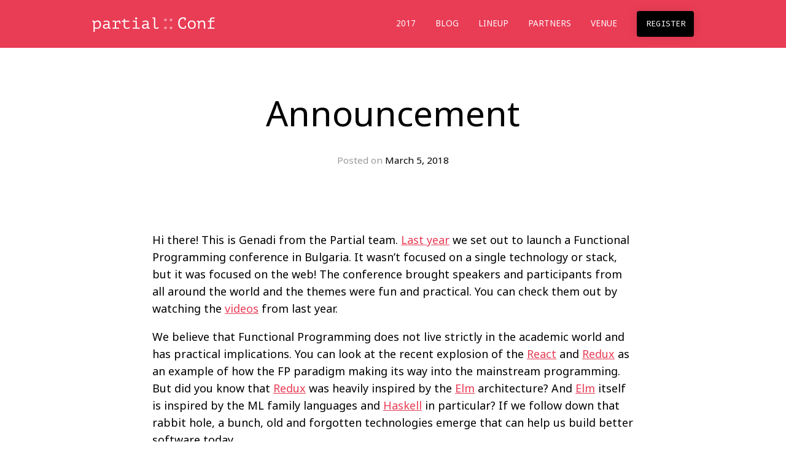

--- FILE ---
content_type: text/html; charset=utf-8
request_url: http://partialconf.com/blog/announcement.html
body_size: 2712
content:
<!doctype html>
<html prefix="og: http://ogp.me/ns#">
  <head>
    <meta charset="utf-8">
    <meta http-equiv="x-ua-compatible" content="ie=edge">
    <meta name="viewport" content="width=device-width, initial-scale=1, shrink-to-fit=no">
    <meta name="google-site-verification" content="WI9F_89CgcujDanrmDXrbSozmM2JpbjIFcBCAOXQk2g" />    <title>partial :: Conf -> Announcement</title>

    <link rel="shortcut icon" href="../favicon.ico">

      <meta property="og:title" content="Announcement" />
  <meta property="og:site_name" content="Partial 2018" />
  <meta property="og:url" content="http://partialconf.com/blog/announcement.html" />
  <meta property="og:description" content="Conference about functional technologies on the web. Visit Sofia, Bulgaria on November 30, 2018." />
  <meta property="og:type" content="article" />
  <meta property="article:published_time" content="2018-03-05T08:00:00Z" />

    <link href="../stylesheets/site-441b9a3a.css" rel="stylesheet" />
    <script src="../javascripts/site-774bf1b2.js"></script>
    <!-- Facebook Pixel Code -->
<script>
  !function(f,b,e,v,n,t,s){if(f.fbq)return;n=f.fbq=function(){n.callMethod?
  n.callMethod.apply(n,arguments):n.queue.push(arguments)};if(!f._fbq)f._fbq=n;
  n.push=n;n.loaded=!0;n.version='2.0';n.queue=[];t=b.createElement(e);t.async=!0;
  t.src=v;s=b.getElementsByTagName(e)[0];s.parentNode.insertBefore(t,s)}(window,
  document,'script','https://connect.facebook.net/en_US/fbevents.js');
  fbq('init', '111829639415240'); // Insert your pixel ID here.
  fbq('track', 'PageView');
</script>
<noscript>
  <img height="1" width="1" style="display:none" src="https://www.facebook.com/tr?id=111829639415240&ev=PageView&noscript=1"/>
</noscript>
<!-- DO NOT MODIFY -->
<!-- End Facebook Pixel Code -->

  </head>
  <body class="blog-layout">
    <script> fbq('track', 'ViewContent', {});</script>

    
<div class="header-sm fixed">
  <div class="container">
    <div class="branding ">
      <a href="/" class="logo logo-sm">partial :: Conf 2018</a>
    </div>

    <nav>
      <a href="http://2017.partialconf.com">2017</a>
      <a href="/blog">Blog</a>
      <a href="/lineup">Lineup</a>
      <a href="/partners">Partners</a>
      <a href="/venue">Venue</a>
      <a href="https://docs.google.com/forms/d/e/1FAIpQLSexcre0-50kvp3tBNaXMphB3LJt6etAOXGLwXVStssqU7MyGA/viewform" class="btn-primary btn-invert btn-sm">Register</a>
    </nav>
  </div>
</div>


    <div class="container">
      <div class="post-header">
        <h1>Announcement</h1>
        <div class="post-meta">
          Posted on <time>March  5, 2018</time>
        </div>
      </div>

      <div class="content">
        <p>Hi there! This is Genadi from the Partial team. <a href="http://2017.partialconf.com">Last year</a> we set
out to launch a Functional Programming conference in Bulgaria. It wasn&rsquo;t
focused on a single technology or stack, but it was focused on the web! The
conference brought speakers and participants from all around the world and the
themes were fun and practical. You can check them out by watching the
<a href="https://www.youtube.com/playlist?list=PLSBN3H4lrY2UPJZwda46HdmY7sAJMZIxY">videos</a> from last year.</p>

<p>We believe that Functional Programming does not live strictly in the academic
world and has practical implications. You can look at the recent explosion of
the <a href="https://facebook.github.io/react/">React</a> and <a href="http://redux.js.org/">Redux</a> as an example of how the FP paradigm making its way into
the mainstream programming. But did you know that <a href="http://redux.js.org/">Redux</a> was heavily inspired
by the <a href="http://elm-lang.org">Elm</a> architecture? And <a href="http://elm-lang.org">Elm</a> itself is inspired by the ML family
languages and <a href="https://www.haskell.org">Haskell</a> in particular? If we follow down that rabbit hole, a
bunch, old and forgotten technologies emerge that can help us build better
software today.</p>

<p>This is why we are excited to announce that we are organizing Partial again!
It&rsquo;s gonna be held on 28th of September 2018 in Sofia, Bulgaria and our CFP is
open until 20th of August!</p>

<p><a href="/#cfp" class="btn-primary">Become a speaker</a></p>

<p>We are in the pursuit of learning practical and pragmatic FP programming from
the leading experts in their fields covering both frontend and backend.</p>

<p>Be sure to subscribe to our newsletter and follow us on <a href="https://twitter.com/partialconf">twitter</a> for upcoming
updates! And expect our future posts about the changes to the conference
format, fun FP trivia, Sofia, the universe, computation problems and everything
else!</p>

<p>Yours fully! ❤️</p>

      </div>
    </div>

    <div class="footer dark">
  <div class="container">
    <div class="row">
      <div class="branding">
        <a href="#" class="logo logo-sm">partial :: Conf 2018</a><br />
        <small>© 2018. Neuevents</small>
      </div>
    </div>

    <div class="row">
      <div class="col-2">
        <a href="https://twitter.com/partialconf">@twitter</a><br>
        <a href="https://fb.me/partialconf">@facebook</a><br>
        <a href="https://github.com/partialconf">@github</a>
      </div>

      <div class="col">
        <h4>Information</h4>

        <a href="mailto:hi@partialconf.com">→ Contact</a><br>
        <a href="/legal">→ Legal</a><br>
        <a href="http://berlincodeofconduct.org">→ Conduct</a><br>
      </div>
    </div>
  </div>
</div>

    <script>
  (function(i,s,o,g,r,a,m){i['GoogleAnalyticsObject']=r;i[r]=i[r]||function(){
  (i[r].q=i[r].q||[]).push(arguments)},i[r].l=1*new Date();a=s.createElement(o),
  m=s.getElementsByTagName(o)[0];a.async=1;a.src=g;m.parentNode.insertBefore(a,m)
  })(window,document,'script','https://www.google-analytics.com/analytics.js','ga');

  ga('create', 'UA-99975926-1', 'auto');
  ga('send', 'pageview');
</script>

  </body>
</html>


--- FILE ---
content_type: text/css; charset=utf-8
request_url: http://partialconf.com/stylesheets/site-441b9a3a.css
body_size: 5897
content:
@import url("https://fonts.googleapis.com/css?family=Noto+Sans|Fira+Mono");*{margin:0;padding:0;-webkit-box-sizing:border-box;box-sizing:border-box}body{font-size:18px;font-family:"Noto Sans", sans-serif;line-height:1.45em}@media (max-width: 939px){body{font-size:16px}}a{text-decoration:none;color:black}a.fancy{position:relative;color:#d91934}a.fancy:before{position:absolute;left:0;bottom:-1px;height:1px;width:0;content:'';background-color:#d91934;-webkit-transition:all 0.2s ease-in-out;transition:all 0.2s ease-in-out}a.fancy,a.fancy:hover{text-decoration:none}a.fancy:hover{color:#d91934}a.fancy:hover:before{width:100%}p{margin-bottom:1em}small,.font_small{font-size:0.75em}h1,h2,h3,h4,h5,h6{margin:0 0 0.5em;font-family:"Fira Mono", monospace;font-weight:normal;line-height:1.2;text-transform:uppercase}h1{margin-top:0;font-size:3.157em}h2{font-size:2.369em}h3{font-size:1.777em}h4{font-size:1.333em}ol,ul{list-style-position:inside;margin-bottom:1em}blockquote{margin-bottom:1em;font-size:2em;line-height:1.4;font-style:italic}blockquote p{margin-bottom:.5em}blockquote em{font-size:.5em;color:#999999}figure{margin-bottom:1em}figure figcaption{font-size:.75em;color:#999999}table{width:100%;border-collapse:collapse}table td,table th{text-align:left;padding:1em;border-bottom:1px solid #EFEFEF;-webkit-transition:all .3s ease-in-out;transition:all .3s ease-in-out}.hide{display:none}.container{width:980px;margin:0 auto}@media (max-width: 939px){.container{width:100%;padding:0 1em}}.accent-container{-webkit-transition:all .3s ease-in-out;transition:all .3s ease-in-out;position:relative}.accent-container .accent{position:absolute;top:-5.5em;right:0;bottom:-5.5em;z-index:4;width:50%}.accent-container .accent img{max-height:100%}@media (max-width: 939px){.accent-container .accent{display:none}}.accent-container .accent-content{z-index:5;position:relative}.accent-container .accent-content p{width:50%}@media (max-width: 939px){.accent-container .accent-content p{width:100%}}.accent-container .accent-content p:last-of-type{margin-bottom:2em}.spacing-both{padding:4em 0}@media (max-width: 939px){.spacing-both{padding:2em 0}}.spacing-top{padding-top:4em}@media (max-width: 939px){.spacing-top{padding-top:2em}}.spacing-bottom{padding-bottom:4em}@media (max-width: 939px){.spacing-bottom{padding-bottom:2em}}.dark{background-color:#E93C55;color:#fff}.dark a{color:#ee6a7d}.dark a:hover{color:#d91934}.dark a:before{background-color:#ee6a7d}.dark a[class^="btn"]{color:#fff}.dark.image{position:relative;background-image:url("../images/header-e317323d.jpg");background-position:center center;background-repeat:no-repeat;background-size:cover}.dark.image .overlay{position:absolute;top:0;right:0;bottom:0;left:0;background-color:#E93C55;opacity:.9;z-index:2}.dark.image .container{position:relative;z-index:3}.dark.sofia{background-image:url("../images/sofia-33cf9f29.png")}.light{background-color:#EFEFEF}.light .btn-default{border-color:#BDBDBD}.spacer{margin-top:3em}.blog-layout .footer{margin-top:8em}.blog-layout time{color:#000}.blog-layout .post-header{padding:4em 0;text-align:center}.blog-layout .post-header h1{text-transform:none;font-family:'Noto Sans', sans-serif}.blog-layout .post-header .post-meta{color:#999999;margin:2em 0;font-size:.85em}.blog-layout .content{line-height:1.6}.blog-layout .content p,.blog-layout .content h2,.blog-layout .content h3,.blog-layout .content h4,.blog-layout .content ul,.blog-layout .content ol{width:80%;margin:0 auto}.blog-layout .content .video-container{width:980px;margin:0 auto}.blog-layout .content p,.blog-layout .content ul,.blog-layout .content ol,.blog-layout .content .video-container{margin-bottom:1em}.blog-layout .content a{text-decoration:underline;color:#E93C55}.blog-layout .content a:hover{text-decoration:none}.blog-layout .content h1,.blog-layout .content h2,.blog-layout .content h3,.blog-layout .content h4{font-family:'Noto Sans', sans-serif;text-transform:none;margin:1em auto}.blog-layout .content blockquote p{width:100%;margin:0}.blog-layout .highlight{margin:2em 0;padding:2em}.blog-layout a[class*='btn-']{text-decoration:none;color:white}.btn-primary,.btn-success,.btn-default,.btn-text{display:inline-block;padding:0.85em 1.5em;font-family:"Fira Mono", monospace;font-size:18px;text-transform:uppercase;border-radius:4px;border:1px solid transparent;cursor:pointer;color:#000;-webkit-transition:all .2s ease-in-out;transition:all .2s ease-in-out}.btn-primary:hover,.btn-success:hover,.btn-default:hover,.btn-text:hover{text-decoration:none}.btn-primary:hover:before,.btn-success:hover:before,.btn-default:hover:before,.btn-text:hover:before{display:none}.btn-primary:disabled,.btn-success:disabled,.btn-default:disabled,.btn-text:disabled,.disabled.btn-primary,.disabled.btn-success,.disabled.btn-default,.disabled.btn-text{position:relative;cursor:not-allowed;-webkit-box-shadow:none;box-shadow:none;opacity:.5}.btn-sm.btn-primary,.btn-sm.btn-success,.btn-sm.btn-default,.btn-sm.btn-text{padding:0.5em 1em;font-size:.75em}.btn-big.btn-primary,.btn-big.btn-success,.btn-big.btn-default,.btn-big.btn-text{padding:1em 2em;font-size:1em}.btn-primary,.btn-success{-webkit-box-shadow:0 0 15px rgba(0,0,0,0.1);box-shadow:0 0 15px rgba(0,0,0,0.1)}.btn-primary:active,.btn-success:active{-webkit-transform:scale(0.95);transform:scale(0.95);-webkit-box-shadow:none;box-shadow:none}.btn-primary{color:#fff;background:#E93C55}.btn-primary:hover{color:#fff;background:#d91934}.btn-primary:disabled,.btn-primary.disabled{background:#E93C55;color:#fff}.btn-primary.btn-invert{background:#000}.btn-success{color:#fff;background:#7ED321}.btn-success:hover{color:#fff;background:#71bd1e}.btn-success:disabled,.btn-success.disabled{background:#7ED321;color:#fff}.btn-success.btn-invert{background:#71bd1e}.btn-default{border-color:#EFEFEF}.btn-default:hover{border-color:#d91934}.btn-default:disabled,.btn-default.disabled{border-color:#EFEFEF;color:#000;background-color:transparent !important}.btn-default.btn-invert{border-color:#fff;color:#fff}.btn-default.btn-invert:hover{background-color:rgba(255,255,255,0.2)}.btn-text{color:#E93C55}.btn-text:hover{text-decoration:underline}.btn-text:disabled,.btn-text.disabled{text-decoration:none}.btn-text.btn-invert{color:#fff}[class^="btn"]{margin-right:.5em}[class^="btn"]:last-child{margin-right:0}input[type="color"],input[type="date"],input[type="datetime"],input[type="datetime-local"],input[type="email"],input[type="month"],input[type="number"],input[type="password"],input[type="search"],input[type="tel"],input[type="text"],input[type="time"],input[type="url"],input[type="week"],input:not([type]),textarea{display:block;width:100%;padding:.5em .7em;font-size:18px;font-family:"Fira Mono", monospace;line-height:1.45;border:1px solid #BDBDBD;background:#fff;border-radius:2px}input[type="color"]:disabled,input[type="date"]:disabled,input[type="datetime"]:disabled,input[type="datetime-local"]:disabled,input[type="email"]:disabled,input[type="month"]:disabled,input[type="number"]:disabled,input[type="password"]:disabled,input[type="search"]:disabled,input[type="tel"]:disabled,input[type="text"]:disabled,input[type="time"]:disabled,input[type="url"]:disabled,input[type="week"]:disabled,input:not([type]):disabled,textarea:disabled{background-color:#EFEFEF;cursor:not-allowed}input[type="color"]:focus,input[type="date"]:focus,input[type="datetime"]:focus,input[type="datetime-local"]:focus,input[type="email"]:focus,input[type="month"]:focus,input[type="number"]:focus,input[type="password"]:focus,input[type="search"]:focus,input[type="tel"]:focus,input[type="text"]:focus,input[type="time"]:focus,input[type="url"]:focus,input[type="week"]:focus,input:not([type]):focus,textarea:focus,input[type="color"]:hover,input[type="date"]:hover,input[type="datetime"]:hover,input[type="datetime-local"]:hover,input[type="email"]:hover,input[type="month"]:hover,input[type="number"]:hover,input[type="password"]:hover,input[type="search"]:hover,input[type="tel"]:hover,input[type="text"]:hover,input[type="time"]:hover,input[type="url"]:hover,input[type="week"]:hover,input:not([type]):hover,textarea:hover{outline:none}input[type="color"]:focus,input[type="date"]:focus,input[type="datetime"]:focus,input[type="datetime-local"]:focus,input[type="email"]:focus,input[type="month"]:focus,input[type="number"]:focus,input[type="password"]:focus,input[type="search"]:focus,input[type="tel"]:focus,input[type="text"]:focus,input[type="time"]:focus,input[type="url"]:focus,input[type="week"]:focus,input:not([type]):focus,textarea:focus{border-color:#999999}input[type="color"]:active,input[type="date"]:active,input[type="datetime"]:active,input[type="datetime-local"]:active,input[type="email"]:active,input[type="month"]:active,input[type="number"]:active,input[type="password"]:active,input[type="search"]:active,input[type="tel"]:active,input[type="text"]:active,input[type="time"]:active,input[type="url"]:active,input[type="week"]:active,input:not([type]):active,textarea:active{outline:none}label{display:block;font-family:"Fira Mono", monospace;font-size:0.77778em;text-transform:uppercase;margin-bottom:.3em;cursor:pointer}textarea{resize:vertical}.radio,.checkbox{display:inline-block;position:relative;padding-left:1.875em;margin-right:0.2em;margin-bottom:1em}.radio input[type=radio]{display:none}.radio label:after{display:block;position:absolute;left:0;top:0.125em;width:1em;height:1em;content:'';background-image:url([data-uri]);background-repeat:no-repeat;background-position:center center}.radio input:checked+label:after{background-image:url([data-uri])}.checkbox input[type=checkbox]{display:none}.checkbox label:after{display:block;position:absolute;left:0;top:0.125em;width:1em;height:1em;content:'';background-image:url([data-uri]);background-position:center center;background-repeat:no-repeat}.checkbox input:checked+label:after{background-image:url([data-uri])}.form-group{margin-bottom:1em}.logo{display:inline-block;width:100%;background-image:url("../images/logo-0a5b4c4e.svg");background-size:100%;text-indent:-9999px;overflow:hidden;height:2.2em;background-repeat:no-repeat;background-position:center center}.logo:hover{text-decoration:none}.logo:before{display:none}.logo.logo-sm{width:8.33333em;height:1em;margin:0 auto}@media (max-width: 939px){.logo{width:4.44444em}.logo.logo-sm{width:4.44444em;height:1em;margin:0 auto}}.header{position:relative;z-index:1;position:relative;padding:6em 0;text-align:center;color:#fff;background-color:#E93C55}.header:after{background:inherit;content:'';display:block;height:50%;left:0;position:absolute;right:0;z-index:-1;-webkit-backface-visibility:hidden}.header:after{bottom:0;-webkit-transform:skewY(1.5deg);transform:skewY(1.5deg);-webkit-transform-origin:0 100%;transform-origin:0 100%}.header .container{position:relative;z-index:3}.header h2{margin:1em 0;color:#FFF;opacity:.7;font-size:1.5em}.header p{margin-bottom:3em}@media (max-width: 939px){.header{padding:3em 0}.header h2{font-size:1.2em}.header p{font-size:.85em}.header a[class^='btn-']{margin-bottom:.5em}}.header-sm{padding:1em;background-color:#E93C55;color:#fff;text-transform:uppercase}.header-sm nav a{font-size:.75em}.header-sm a{color:#fff}.header-sm a:hover{color:#fff}.header-sm a:before{background-color:#fff}.header-sm .branding{margin-top:0}.header-sm .container{display:-webkit-box;display:-ms-flexbox;display:flex;-webkit-box-pack:justify;-ms-flex-pack:justify;justify-content:space-between}.header-sm .branding{margin-top:.2em}.header-sm .branding .logo{display:block;width:200px;height:2em}.header-sm nav a{margin-right:2em}.header-sm nav a:last-child{margin-right:0}@media (max-width: 939px){.header-sm .container{-ms-flex-wrap:wrap;flex-wrap:wrap;-webkit-box-align:center;-ms-flex-align:center;align-items:center}.header-sm .container .branding{display:none}.header-sm nav{margin:0 auto;-ms-flex-wrap:wrap;flex-wrap:wrap}.header-sm nav .about{display:none}.header-sm nav a:last-child{display:none}}.lineup{position:relative;z-index:1}.lineup:before{background:inherit;content:'';display:block;height:50%;left:0;position:absolute;right:0;z-index:-1;-webkit-backface-visibility:hidden}.lineup:before{top:0;-webkit-transform:skewY(-1.5deg);transform:skewY(-1.5deg);-webkit-transform-origin:0 0;transform-origin:0 0}.footer{position:relative;z-index:1;background-color:#ee6a7d;padding:2em 0}.footer:before{background:inherit;content:'';display:block;height:50%;left:0;position:absolute;right:0;z-index:-1;-webkit-backface-visibility:hidden}.footer:before{top:0;-webkit-transform:skewY(1.5deg);transform:skewY(1.5deg);-webkit-transform-origin:100% 0;transform-origin:100% 0}.footer a{color:#fff}.footer .branding{margin-bottom:2em}.footer .branding .logo{width:300px;height:2.2em}.footer .row{display:-webkit-box;display:-ms-flexbox;display:flex;-webkit-box-pack:justify;-ms-flex-pack:justify;justify-content:space-between;-ms-flex-wrap:wrap;flex-wrap:wrap}.footer .block{display:block}.footer .col,.footer .col-2{line-height:2}.footer .col-2{-webkit-box-flex:2;-ms-flex:2;flex:2}.footer .col{-webkit-box-flex:1;-ms-flex:1;flex:1}.footer-sm{padding:1em 0;border-top:1px solid #EFEFEF;font-size:.85em;color:#999999}.footer-sm .container{display:-webkit-box;display:-ms-flexbox;display:flex;-webkit-box-pack:justify;-ms-flex-pack:justify;justify-content:space-between;-ms-flex-wrap:nowrap;flex-wrap:nowrap}.footer-sm nav a{margin-right:2em;color:#999999}.footer-sm nav a:hover{color:#E93C55}.footer-sm nav a:last-child{margin-right:0}@media (max-width: 939px){.footer-sm .container{-ms-flex-wrap:wrap;flex-wrap:wrap}.footer-sm nav{margin-top:1em}.footer-sm nav a{margin-right:1em}}.text p:last-child{margin-bottom:0}.text ul,.text ol{list-style-position:inside}.text a{text-decoration:underline}.text a:hover{text-decoration:none}.cta{text-align:center}.notification{display:-webkit-box;display:-ms-flexbox;display:flex;-webkit-box-pack:justify;-ms-flex-pack:justify;justify-content:space-between}.notification p{margin-bottom:0;margin-top:.5em;font-size:.85em}.speakers{display:-webkit-box;display:-ms-flexbox;display:flex;-webkit-box-pack:justify;-ms-flex-pack:justify;justify-content:space-between;-ms-flex-wrap:wrap;flex-wrap:wrap}.speakers .speaker{width:16.66667em;margin-bottom:2em}.speakers .speaker strong{display:block}.speakers .speaker small{color:#999999;line-height:1}.speakers .speaker em{font-weight:bold;font-style:normal}@media (max-width: 939px){.speakers .cfp-speaker{display:none}}.speakers .avatar img{max-width:100%;-webkit-transition:all .3s ease-in-out;transition:all .3s ease-in-out;-moz-clip-path:polygon(25% 0%, 100% 0%, 75% 100%, 0% 100%);-webkit-clip-path:polygon(25% 0%, 100% 0%, 75% 100%, 0% 100%);clip-path:polygon(25% 0%, 100% 0%, 75% 100%, 0% 100%)}.speakers .avatar img:hover{-webkit-transform:scale(1.05);transform:scale(1.05)}@media (max-width: 939px){.speakers .speaker{width:47%;margin-right:.5em;margin-bottom:1em}}.schedule{font-size:.85em}.schedule table td,.schedule table th{vertical-align:top;border-right:1px solid #EFEFEF}.schedule table td:last-child,.schedule table th:last-child{border-right:0}.schedule table th{color:#d91934}.schedule table .hour{white-space:nowrap;color:#999999}.schedule table strong{display:block;margin-bottom:.5em}.schedule table p{margin-bottom:0;line-height:1.2}.articles{display:-webkit-box;display:-ms-flexbox;display:flex;-ms-flex-wrap:nowrap;flex-wrap:nowrap;-webkit-box-pack:justify;-ms-flex-pack:justify;justify-content:space-between}.articles article{width:28.75em}.articles .image-link{display:block;margin-bottom:.5em}.articles .image-link:before{display:none}.articles .image-link img{border-radius:4px}.articles .article-title{color:#000;font-weight:bold}.articles .article-title:hover{color:#d91934}.articles p{margin-top:.5em;font-size:.85em;color:#999999}.subscribe{position:fixed;bottom:2em;right:2em;display:-webkit-box;display:-ms-flexbox;display:flex;-ms-flex-wrap:nowrap;flex-wrap:nowrap;-webkit-box-pack:justify;-ms-flex-pack:justify;justify-content:space-between;z-index:9;background:#fff;padding:1em;-webkit-box-shadow:0 0 10px rgba(0,0,0,0.2);box-shadow:0 0 10px rgba(0,0,0,0.2);display:none}.subscribe input{width:15em;margin-right:1em;font-size:16px}.spotlight{display:-webkit-box;display:-ms-flexbox;display:flex;-webkit-box-pack:justify;-ms-flex-pack:justify;justify-content:space-between;-ms-flex-wrap:nowrap;flex-wrap:nowrap}.spotlight img{max-width:100%}.spotlight .btn-wrapper{margin-top:2em}.spotlight .col{width:49%}@media (max-width: 939px){.spotlight{-ms-flex-wrap:wrap;flex-wrap:wrap}.spotlight .col{width:100%}.spotlight .col:first-child{margin-bottom:2em}}.mailchimp{margin:4em 0 2em}.mailchimp #mc_embed_signup_scroll{width:50%;display:-webkit-box;display:-ms-flexbox;display:flex;-ms-flex-wrap:nowrap;flex-wrap:nowrap;-webkit-box-pack:justify;-ms-flex-pack:justify;justify-content:space-between}.mailchimp #mc_embed_signup_scroll input{margin-right:.5em}@media (max-width: 939px){.mailchimp{margin:2em 0 0}.mailchimp #mc_embed_signup_scroll{-ms-flex-wrap:wrap;flex-wrap:wrap;width:100%}.mailchimp #mc_embed_signup_scroll input{margin-bottom:1em}}.tickets h4{margin:2em 0;color:#999999}@media (max-width: 939px){.tickets h4{margin:1em 0}}.section-title h1,.section-title h2,.section-title h3,.section-title h4{margin-bottom:0}.styleguide-section,.styleguide-sub-section{font-family:"Noto Sans", sans-serif;margin:2em 0;color:#999999}.styleguide-section{font-size:1.5em;text-transform:uppercase}.styleguide-sub-section{font-size:1em}.styleguide-nav{background-color:rgba(0,0,0,0.6);-webkit-backdrop-filter:blur(20px);backdrop-filter:blur(20px)}.highlight .hll{background-color:#ffffcc}.highlight{background:#f8f8f8}.highlight .c{color:#408080;font-style:italic}.highlight .err{border:1px solid #FF0000}.highlight .k{color:#008000;font-weight:bold}.highlight .o{color:#666666}.highlight .ch{color:#408080;font-style:italic}.highlight .cm{color:#408080;font-style:italic}.highlight .cp{color:#BC7A00}.highlight .cpf{color:#408080;font-style:italic}.highlight .c1{color:#408080;font-style:italic}.highlight .cs{color:#408080;font-style:italic}.highlight .gd{color:#A00000}.highlight .ge{font-style:italic}.highlight .gr{color:#FF0000}.highlight .gh{color:#000080;font-weight:bold}.highlight .gi{color:#00A000}.highlight .go{color:#888888}.highlight .gp{color:#000080;font-weight:bold}.highlight .gs{font-weight:bold}.highlight .gu{color:#800080;font-weight:bold}.highlight .gt{color:#0044DD}.highlight .kc{color:#008000;font-weight:bold}.highlight .kd{color:#008000;font-weight:bold}.highlight .kn{color:#008000;font-weight:bold}.highlight .kp{color:#008000}.highlight .kr{color:#008000;font-weight:bold}.highlight .kt{color:#B00040}.highlight .m{color:#666666}.highlight .s{color:#BA2121}.highlight .na{color:#7D9029}.highlight .nb{color:#008000}.highlight .nc{color:#0000FF;font-weight:bold}.highlight .no{color:#880000}.highlight .nd{color:#AA22FF}.highlight .ni{color:#999999;font-weight:bold}.highlight .ne{color:#D2413A;font-weight:bold}.highlight .nf{color:#0000FF}.highlight .nl{color:#A0A000}.highlight .nn{color:#0000FF;font-weight:bold}.highlight .nt{color:#008000;font-weight:bold}.highlight .nv{color:#19177C}.highlight .ow{color:#AA22FF;font-weight:bold}.highlight .w{color:#bbbbbb}.highlight .mb{color:#666666}.highlight .mf{color:#666666}.highlight .mh{color:#666666}.highlight .mi{color:#666666}.highlight .mo{color:#666666}.highlight .sa{color:#BA2121}.highlight .sb{color:#BA2121}.highlight .sc{color:#BA2121}.highlight .dl{color:#BA2121}.highlight .sd{color:#BA2121;font-style:italic}.highlight .s2{color:#BA2121}.highlight .se{color:#BB6622;font-weight:bold}.highlight .sh{color:#BA2121}.highlight .si{color:#BB6688;font-weight:bold}.highlight .sx{color:#008000}.highlight .sr{color:#BB6688}.highlight .s1{color:#BA2121}.highlight .ss{color:#19177C}.highlight .bp{color:#008000}.highlight .fm{color:#0000FF}.highlight .vc{color:#19177C}.highlight .vg{color:#19177C}.highlight .vi{color:#19177C}.highlight .vm{color:#19177C}.highlight .il{color:#666666}.sponsor-packages tbody th{font-weight:normal}.sponsor-packages .included{font-size:1.5em;color:#7ED321}.sponsor-packages .included.details{font-size:1em;color:#000}.sponsor-packages .not-included{font-size:1.5em;color:#BDBDBD}.sponsor-packages .text-accent{color:#d91934;font-size:1.2em;font-weight:bold}.sponsor-packages td{text-align:center}.sponsor-packages .centered{text-align:center}.additional-sponsor-packages{margin-top:3em}.additional-sponsor-packages .text-accent{color:#000;font-size:1.2em;font-weight:bold}.additional-sponsor-packages .text-accent.pull-right{float:right}.blog article{border-bottom:1px solid #ddd;padding-bottom:2em;margin-bottom:2em}.blog article h1{margin-bottom:0.5em;color:#d91934;font-size:1.2em;font-weight:bold}.blog article .meta{margin:1.11111em 0;color:#BDBDBD;font-size:90%}.hidden{visibility:hidden}.turbolinks-progress-bar{background-color:#E93C55}.row{display:inline-block;width:100%;max-width:100%;min-height:100px;margin-top:2em}.row .col-1{float:left;width:24%;margin-right:2%;border:1px solid #ddd}@media (max-width: 939px){.row .col-1{width:100%;padding:0 1em}}.row .col-1 img{max-width:100%;max-height:100%}.row .col-2{display:inline-block;width:74%}@media (max-width: 939px){.row .col-2{width:100%;padding:0 1em}}.index-sponsors-section{text-align:center}.sponsor-avatar img{max-width:100%;-webkit-transition:all .3s ease-in-out;transition:all .3s ease-in-out;width:15em;height:15em}.sponsor-avatar img:hover{-webkit-transform:scale(1.05);transform:scale(1.05)}.sponsor-avatar-small img{height:10em;width:12em}.article-list .article{display:-webkit-box;display:-ms-flexbox;display:flex;-webkit-box-pack:justify;-ms-flex-pack:justify;justify-content:space-between;margin-bottom:2em}.article-list .article-image{margin-right:1em;width:300px}.article-list .article-image img{display:block;width:100%;-moz-clip-path:polygon(25% 0%, 100% 0%, 75% 100%, 0% 100%);-webkit-clip-path:polygon(25% 0%, 100% 0%, 75% 100%, 0% 100%);clip-path:polygon(25% 0%, 100% 0%, 75% 100%, 0% 100%)}.article-list .article-description{width:100%}.article-list h4{margin-bottom:1em;color:#E93C55}@media (max-width: 939px){.article-list .article{-ms-flex-wrap:wrap;flex-wrap:wrap;width:100%}.article-list .article-image{width:100%;margin-right:0;margin-bottom:1em}.article-list .article-description{width:100%}}.schedule{width:100%}.schedule h4{margin-top:1em;margin-bottom:1em;color:#E93C55;text-align:right}.schedule table{width:100%}.schedule .schedule-time{width:30%;vertical-align:middle;text-align:right}.schedule .schedule-time span{color:#E93C55;font-weight:bold}.schedule .description{width:70%;font-size:1em}.schedule a.fancy{color:#E93C55}.lead-image{position:relative;z-index:1;height:550px;background-repeat:no-repeat;background-position:center;background-size:cover}.lead-image .overlay{position:absolute;z-index:1;top:0;bottom:0;left:0;right:0;background-color:#000;opacity:0.3}.lead-image .content-wrapper{position:relative;z-index:2;display:-webkit-box;display:-ms-flexbox;display:flex;-webkit-box-orient:vertical;-webkit-box-direction:normal;-ms-flex-direction:column;flex-direction:column;-webkit-box-pack:center;-ms-flex-pack:center;justify-content:center;height:100%}.lead-image .content{color:#fff;text-align:center}

--- FILE ---
content_type: text/plain
request_url: https://www.google-analytics.com/j/collect?v=1&_v=j102&a=1609516715&t=pageview&_s=1&dl=http%3A%2F%2Fpartialconf.com%2Fblog%2Fannouncement.html&ul=en-us%40posix&dt=partial%20%3A%3A%20Conf%20-%3E%20Announcement&sr=1280x720&vp=1280x720&_u=IEBAAEABAAAAACAAI~&jid=853659400&gjid=1241866062&cid=1797763126.1768726713&tid=UA-99975926-1&_gid=1631574189.1768726713&_r=1&_slc=1&z=437331736
body_size: -450
content:
2,cG-PH3J4B3DDP

--- FILE ---
content_type: image/svg+xml
request_url: http://partialconf.com/images/logo-0a5b4c4e.svg
body_size: 7661
content:
<?xml version="1.0" encoding="UTF-8"?>
<svg width="695px" height="85px" viewBox="0 0 695 85" version="1.1" xmlns="http://www.w3.org/2000/svg" xmlns:xlink="http://www.w3.org/1999/xlink">
    <!-- Generator: Sketch 51 (57462) - http://www.bohemiancoding.com/sketch -->
    <title>partial-logo-white</title>
    <desc>Created with Sketch.</desc>
    <defs></defs>
    <g id="partial-logo-white" stroke="none" stroke-width="1" fill="none" fill-rule="evenodd">
        <g id="logo-f8230c63" fill="#FFFFFF" fill-rule="nonzero">
            <path d="M7.84503834,36.5 C7.84503834,35.9465644 7.82968252,35.2240343 7.79897043,34.3323881 C7.76825833,33.4407418 7.72219089,32.518363 7.6607667,31.5652239 C7.59934252,30.6120848 7.52256344,29.674333 7.43042716,28.7519403 C7.33829089,27.8295476 7.23080018,27.0301526 7.10795181,26.3537313 L0.93485214,26.3537313 L0.93485214,20.358209 L13.1889157,20.358209 L14.1102738,26.8149254 L14.5709529,26.8149254 C16.2294059,24.6626758 18.3331526,22.8640371 20.8822563,21.4189552 C23.43136,19.9738734 26.5485906,19.2513433 30.2340416,19.2513433 C36.8064294,19.2513433 41.751002,21.065355 45.067908,24.6934328 C48.384814,28.3215107 50.0432421,34.2554812 50.0432421,42.4955224 C50.0432421,46.3695716 49.4750769,49.8592382 48.3387295,52.9646269 C47.2023821,56.0700155 45.5900214,58.6987952 43.5015991,60.8510448 C41.4131769,63.0032943 38.8948231,64.6635762 35.9464622,65.8319403 C32.9981014,67.0003043 29.7426684,67.5844776 26.1800657,67.5844776 C24.8901578,67.5844776 23.7384717,67.5383587 22.7249726,67.4461194 C21.7114736,67.3538801 20.7901246,67.2308963 19.9608981,67.0771642 C19.1316716,66.9234321 18.3178134,66.7235833 17.519299,66.4776119 C16.7207846,66.2316406 15.8608589,65.9241809 14.9394962,65.5552239 L14.9394962,84.9253731 L7.84503834,84.9253731 L7.84503834,36.5 Z M29.036276,25.9847761 C27.1935505,25.9847761 25.4583433,26.3229817 23.8306024,26.999403 C22.2028615,27.6758243 20.7594148,28.5674572 19.5002191,29.6743284 C18.2410233,30.7811996 17.2121836,32.011038 16.4136692,33.3638806 C15.6151548,34.7167232 15.1237687,36.0695455 14.9394962,37.4223881 L14.9394962,58.4528358 C16.2908282,59.3752285 17.811054,60.0977586 19.5002191,60.6204478 C21.1893841,61.1431369 23.4159774,61.4044776 26.1800657,61.4044776 C31.0940005,61.4044776 35.0250893,59.7903146 37.9734502,56.5619403 C40.921811,53.3335659 42.3959693,48.6140609 42.3959693,42.4032836 C42.3959693,37.1763918 41.3671297,33.1332979 39.3094195,30.2738806 C37.2517093,27.4144633 33.8273624,25.9847761 29.036276,25.9847761 Z M64.2321577,23.9555224 C66.8733977,22.4182013 69.8524259,21.3113467 73.1693319,20.6349254 C76.4862378,19.9585041 79.7416708,19.6202985 82.9357284,19.6202985 C86.0683618,19.6202985 88.632783,20.1122339 90.629069,21.0961194 C92.625355,22.0800049 94.1916482,23.3559623 95.3279956,24.9240299 C96.464343,26.4920974 97.2321338,28.2753631 97.631391,30.2738806 C98.0306482,32.2723981 98.2302738,34.2862585 98.2302738,36.3155224 C98.2302738,38.6522505 98.1688506,41.1426733 98.0460022,43.7868657 C97.9231538,46.431058 97.8310189,49.0752107 97.7695947,51.719403 C97.7695947,54.7940452 97.9538645,57.7149115 98.3224096,60.4820896 L104.495509,60.4820896 L104.495509,66.4776119 L92.2414458,66.4776119 L91.4122234,59.5597015 L90.9515444,59.5597015 C90.5829993,60.1131371 90.0301899,60.8202942 89.2930997,61.681194 C88.5560095,62.5420939 87.5885931,63.3876078 86.3908215,64.2177612 C85.1930499,65.0479146 83.7342474,65.7704447 82.0143702,66.3853731 C80.294493,67.0003016 78.2675254,67.3077612 75.9334064,67.3077612 C71.3880167,67.3077612 67.7947558,66.1394147 65.1535159,63.8026866 C62.512276,61.4659585 61.1916758,58.2683785 61.1916758,54.2098507 C61.1916758,51.0737157 61.8826875,48.460309 63.2647317,46.3695522 C64.6467758,44.2787955 66.627676,42.6800055 69.2074918,41.5731343 C71.7873075,40.4662631 74.9045381,39.8205979 78.5592771,39.6361194 C82.2140161,39.4516409 86.3140189,39.6976086 90.8594085,40.3740299 C91.1665295,37.545359 91.2125969,35.193293 90.9976123,33.3177612 C90.7826276,31.4422294 90.2912415,29.9510503 89.5234392,28.8441791 C88.7556369,27.7373079 87.6807298,26.9532859 86.2986857,26.4920896 C84.9166415,26.0308932 83.212146,25.8002985 81.1851479,25.8002985 C78.4210596,25.8002985 75.7798593,26.184623 73.2614677,26.9532836 C70.7430761,27.7219441 68.501127,28.5059662 66.5355531,29.3053731 L64.2321577,23.9555224 Z M77.7761227,61.1277612 C79.4959998,61.1277612 81.0930047,60.8510475 82.5671851,60.2976119 C84.0413655,59.7441763 85.3312541,59.0370192 86.4368894,58.1761194 C87.5425247,57.3152196 88.4638736,56.3774678 89.2009639,55.3628358 C89.9380541,54.3482039 90.4908634,53.3797061 90.8594085,52.4573134 L90.8594085,46.000597 C87.665351,45.4471614 84.7170343,45.1704478 82.0143702,45.1704478 C79.3117061,45.1704478 76.9776221,45.4625344 75.0120482,46.0467164 C73.0464743,46.6308984 71.5108927,47.5379043 70.4052574,48.7677612 C69.2996221,49.9976181 68.7468127,51.5964081 68.7468127,53.5641791 C68.7468127,55.593443 69.4378244,57.3613358 70.8198686,58.8679104 C72.2019127,60.3744851 74.5206409,61.1277612 77.7761227,61.1277612 Z M115.643943,66.4776119 L115.643943,60.2976119 L128.082278,60.2976119 L128.082278,26.538209 L115.643943,26.538209 L115.643943,20.358209 L132.873341,20.358209 L134.347514,26.3537313 L134.808193,26.3537313 C136.896615,24.4474532 139.230699,22.8179172 141.810515,21.4650746 C144.390331,20.112232 147.461494,19.4358209 151.024096,19.4358209 C153.112519,19.4358209 154.786303,19.8355184 156.045498,20.6349254 C157.304694,21.4343324 158.287466,22.6026789 158.993844,24.14 C159.700223,25.6773211 160.176253,27.5374518 160.42195,29.7204478 C160.667646,31.9034438 160.790493,34.3784936 160.790493,37.1456716 L154.340986,37.2379104 C154.340986,33.3023684 153.95709,30.412248 153.189288,28.5674627 C152.421486,26.7226773 151.024107,25.8002985 148.997108,25.8002985 C147.092959,25.8002985 145.373107,26.0770122 143.837503,26.6304478 C142.301898,27.1838834 140.965942,27.8602945 139.829595,28.6597015 C138.693247,29.4591085 137.725831,30.2585035 136.927317,31.0579104 C136.128802,31.8573174 135.545281,32.5337286 135.176736,33.0871642 L135.176736,60.2976119 L152.866813,60.2976119 L152.866813,66.4776119 L115.643943,66.4776119 Z M167.700679,20.358209 L178.664841,20.358209 L178.664841,11.2265672 L185.851435,9.1973134 L185.851435,20.358209 L210.451698,20.358209 L210.451698,26.538209 L185.851435,26.538209 L185.851435,48.3065672 C185.851435,52.7955448 186.941698,56.1161086 189.122256,58.2683582 C191.302815,60.4206078 194.420045,61.4967164 198.474042,61.4967164 C201.23813,61.4967164 203.648993,60.9740351 205.706703,59.9286567 C207.764413,58.8832784 209.622467,57.7456778 211.28092,56.5158209 L213.676451,61.9579104 C211.526605,63.6797101 208.962184,65.0632784 205.983111,66.1086567 C203.004038,67.1540351 199.94823,67.6767164 196.815597,67.6767164 C194.35863,67.6767164 192.039901,67.3231379 189.859343,66.6159701 C187.678784,65.9088024 185.759307,64.8173208 184.100854,63.3414925 C182.442401,61.8656643 181.121801,59.9747876 180.139014,57.668806 C179.156227,55.3628243 178.664841,52.6110608 178.664841,49.4134328 L178.664841,26.538209 L167.700679,26.538209 L167.700679,20.358209 Z M229.800219,66.4776119 L229.800219,60.2976119 L245.831851,60.2976119 L245.831851,26.538209 L229.800219,26.538209 L229.800219,20.358209 L253.202716,20.358209 L253.202716,60.2976119 L268.865805,60.2976119 L268.865805,66.4776119 L229.800219,66.4776119 Z M243.344184,7.2602985 C243.344184,5.5999917 243.896993,4.1703045 245.002629,2.971194 C246.108264,1.7720836 247.520999,1.1725373 249.240876,1.1725373 C251.022178,1.1725373 252.511692,1.7720836 253.709463,2.971194 C254.907235,4.1703045 255.506112,5.5999917 255.506112,7.2602985 C255.506112,8.8591125 254.907235,10.2119348 253.709463,11.318806 C252.511692,12.4256772 251.022178,12.9791045 249.240876,12.9791045 C247.520999,12.9791045 246.108264,12.4256772 245.002629,11.318806 C243.896993,10.2119348 243.344184,8.8591125 243.344184,7.2602985 Z M285.358116,23.9555224 C287.999356,22.4182013 290.978384,21.3113467 294.29529,20.6349254 C297.612196,19.9585041 300.867629,19.6202985 304.061687,19.6202985 C307.19432,19.6202985 309.758741,20.1122339 311.755027,21.0961194 C313.751313,22.0800049 315.317607,23.3559623 316.453954,24.9240299 C317.590301,26.4920974 318.358092,28.2753631 318.757349,30.2738806 C319.156607,32.2723981 319.356232,34.2862585 319.356232,36.3155224 C319.356232,38.6522505 319.294809,41.1426733 319.171961,43.7868657 C319.049112,46.431058 318.956977,49.0752107 318.895553,51.719403 C318.895553,54.7940452 319.079823,57.7149115 319.448368,60.4820896 L325.621468,60.4820896 L325.621468,66.4776119 L313.367404,66.4776119 L312.538182,59.5597015 L312.077503,59.5597015 C311.708958,60.1131371 311.156148,60.8202942 310.419058,61.681194 C309.681968,62.5420939 308.714551,63.3876078 307.51678,64.2177612 C306.319008,65.0479146 304.860206,65.7704447 303.140329,66.3853731 C301.420451,67.0003016 299.393484,67.3077612 297.059365,67.3077612 C292.513975,67.3077612 288.920714,66.1394147 286.279474,63.8026866 C283.638234,61.4659585 282.317634,58.2683785 282.317634,54.2098507 C282.317634,51.0737157 283.008646,48.460309 284.39069,46.3695522 C285.772734,44.2787955 287.753634,42.6800055 290.33345,41.5731343 C292.913266,40.4662631 296.030497,39.8205979 299.685235,39.6361194 C303.339974,39.4516409 307.439977,39.6976086 311.985367,40.3740299 C312.292488,37.545359 312.338555,35.193293 312.123571,33.3177612 C311.908586,31.4422294 311.4172,29.9510503 310.649398,28.8441791 C309.881595,27.7373079 308.806688,26.9532859 307.424644,26.4920896 C306.0426,26.0308932 304.338104,25.8002985 302.311106,25.8002985 C299.547018,25.8002985 296.905818,26.184623 294.387426,26.9532836 C291.869035,27.7219441 289.627085,28.5059662 287.661512,29.3053731 L285.358116,23.9555224 Z M298.902081,61.1277612 C300.621958,61.1277612 302.218963,60.8510475 303.693143,60.2976119 C305.167324,59.7441763 306.457212,59.0370192 307.562848,58.1761194 C308.668483,57.3152196 309.589832,56.3774678 310.326922,55.3628358 C311.064012,54.3482039 311.616822,53.3797061 311.985367,52.4573134 L311.985367,46.000597 C308.791309,45.4471614 305.842993,45.1704478 303.140329,45.1704478 C300.437664,45.1704478 298.10358,45.4625344 296.138007,46.0467164 C294.172433,46.6308984 292.636851,47.5379043 291.531216,48.7677612 C290.42558,49.9976181 289.872771,51.5964081 289.872771,53.5641791 C289.872771,55.593443 290.563783,57.3613358 291.945827,58.8679104 C293.327871,60.3744851 295.646599,61.1277612 298.902081,61.1277612 Z M341.6531,1.9104478 L356.947645,1.9104478 L356.947645,50.9814925 C356.947645,54.7325561 357.577234,57.3767087 358.836429,58.9140299 C360.095625,60.451351 361.953679,61.22 364.410646,61.22 C366.130523,61.22 367.773596,60.9125404 369.339912,60.2976119 C370.906229,59.6826835 372.641436,58.6373208 374.545586,57.1614925 L377.862475,62.2346269 C376.879688,63.0955267 375.804781,63.8641757 374.637722,64.540597 C373.470662,65.2170183 372.272909,65.7858186 371.044425,66.2470149 C369.815941,66.7082113 368.587476,67.0617898 367.358992,67.3077612 C366.130509,67.5537326 364.994178,67.6767164 363.949967,67.6767164 C361.677272,67.6767164 359.650305,67.3846298 357.869003,66.8004478 C356.087702,66.2162657 354.598188,65.2785139 353.400416,63.9871642 C352.202645,62.6958144 351.296651,60.9894136 350.68241,58.8679104 C350.068168,56.7464073 349.761051,54.1176276 349.761051,50.9814925 L349.761051,8.0904478 L341.6531,8.0904478 L341.6531,1.9104478 Z" id="partial"></path>
            <path d="M523.375641,8.920597 C522.33143,8.4901471 521.179743,8.1673145 519.920548,7.9520896 C518.661352,7.7368646 517.141126,7.6292537 515.359825,7.6292537 C512.841433,7.6292537 510.369147,8.0904431 507.942892,9.0128358 C505.516636,9.9352285 503.366822,11.4417806 501.493384,13.5325373 C499.619947,15.623294 498.115077,18.3596846 496.978729,21.741791 C495.842382,25.1238975 495.274217,29.2746023 495.274217,34.1940299 C495.274217,38.6215147 495.780959,42.4955058 496.794458,45.8161194 C497.807957,49.136733 499.220692,51.9038695 501.032705,54.1176119 C502.844719,56.3313544 505.025245,57.9916363 507.574348,59.0985075 C510.123452,60.2053787 512.964278,60.758806 516.096911,60.758806 C517.69394,60.758806 519.183454,60.6204491 520.565498,60.3437313 C521.947543,60.0670135 523.222075,59.682689 524.389135,59.1907463 L524.389135,49.9668657 L531.207185,49.9668657 L531.207185,62.4191045 L531.299321,62.6035821 C529.456595,64.0179175 527.122511,65.201637 524.296999,66.1547761 C521.471486,67.1079152 518.031784,67.5844776 513.977788,67.5844776 C510.108064,67.5844776 506.530159,66.9234394 503.243965,65.6013433 C499.957771,64.2792471 497.116945,62.2653867 494.721402,59.5597015 C492.325859,56.8540163 490.467805,53.3950957 489.147185,49.1828358 C487.826565,44.970576 487.166265,39.9743573 487.166265,34.1940299 C487.166265,28.1677311 487.903344,23.0485285 489.377525,18.8362687 C490.851705,14.6240088 492.847961,11.1804611 495.366353,8.5055224 C497.884744,5.8305836 500.817705,3.8782151 504.165323,2.6483582 C507.512941,1.4185013 511.090846,0.8035821 514.899146,0.8035821 C516.987568,0.8035821 518.799554,0.880447 520.335159,1.0341791 C521.870763,1.1879112 523.222075,1.4031329 524.389135,1.6798507 C525.556194,1.9565685 526.585034,2.3101471 527.475685,2.740597 C528.366335,3.1710469 529.241617,3.6629823 530.101555,4.2164179 L530.193691,4.2164179 L530.193691,18.7901493 L523.375641,18.7901493 L523.375641,8.920597 Z M541.710668,43.4179104 C541.710668,35.9772762 543.645501,30.0894247 547.515225,25.7541791 C551.384948,21.4189335 556.913042,19.2513433 564.099671,19.2513433 C567.969395,19.2513433 571.301607,19.8816355 574.096407,21.1422388 C576.891208,22.4028421 579.209936,24.109243 581.052662,26.2614925 C582.895387,28.4137421 584.262055,30.9656569 585.152705,33.9173134 C586.043356,36.86897 586.488675,40.035804 586.488675,43.4179104 C586.488675,47.1074811 585.997289,50.4434179 585.014502,53.4258209 C584.031715,56.4082239 582.588268,58.9447657 580.684118,61.0355224 C578.779969,63.1262791 576.430529,64.7404421 573.635728,65.8780597 C570.840928,67.0156773 567.662274,67.5844776 564.099671,67.5844776 C560.291372,67.5844776 556.974516,66.9541854 554.149003,65.6935821 C551.323491,64.4329788 548.989407,62.7265779 547.146681,60.5743284 C545.303956,58.4220788 543.937288,55.870164 543.046637,52.9185075 C542.155987,49.9668509 541.710668,46.8000169 541.710668,43.4179104 Z M549.357941,43.4179104 C549.357941,45.57016 549.61899,47.7223773 550.141095,49.8746269 C550.663201,52.0268764 551.507771,53.963872 552.67483,55.6856716 C553.84189,57.4074713 555.362115,58.7910395 557.235553,59.8364179 C559.108991,60.8817963 561.397007,61.4044776 564.099671,61.4044776 C569.013606,61.4044776 572.714358,59.8825525 575.202037,56.8386567 C577.689717,53.7947609 578.933538,49.3212235 578.933538,43.4179104 C578.933538,41.204168 578.672489,39.0365778 578.150383,36.9150746 C577.628278,34.7935715 576.768352,32.8719489 575.570581,31.1501493 C574.372809,29.4283496 572.837227,28.0447813 570.96379,26.999403 C569.090352,25.9540246 566.802336,25.4313433 564.099671,25.4313433 C559.185737,25.4313433 555.500341,26.9378954 553.043373,29.9510448 C550.586406,32.9641942 549.357941,37.4531045 549.357941,43.4179104 Z M600.309047,36.5 C600.309047,35.9465644 600.293691,35.2240343 600.262979,34.3323881 C600.232267,33.4407418 600.1862,32.518363 600.124775,31.5652239 C600.063351,30.6120848 599.986572,29.674333 599.894436,28.7519403 C599.8023,27.8295476 599.694809,27.0301526 599.571961,26.3537313 L593.398861,26.3537313 L593.398861,20.358209 L605.74506,20.358209 L606.574283,27.8295522 L607.034962,27.8295522 C607.649204,26.7841739 608.463062,25.7541842 609.476561,24.7395522 C610.49006,23.7249203 611.672458,22.8025415 613.02379,21.9723881 C614.375122,21.1422347 615.879992,20.4811965 617.538445,19.9892537 C619.196898,19.497311 620.947461,19.2513433 622.790186,19.2513433 C625.615699,19.2513433 628.118697,19.5588029 630.299255,20.1737313 C632.479814,20.7886598 634.2918,21.8801414 635.735268,23.448209 C637.178737,25.0162765 638.269,27.1377478 639.00609,29.8126866 C639.74318,32.4876253 640.11172,35.885054 640.11172,40.0050746 L640.11172,66.4776119 L632.925126,66.4776119 L632.925126,41.3886567 C632.925126,36.2847506 632.095912,32.4415055 630.437459,29.858806 C628.779006,27.2761065 625.769266,25.9847761 621.408149,25.9847761 C619.81112,25.9847761 618.260183,26.3076087 616.75529,26.9532836 C615.250398,27.5989585 613.88373,28.4444724 612.655246,29.4898507 C611.426763,30.5352291 610.351856,31.7496946 609.430493,33.1332836 C608.50913,34.5168726 607.833474,35.9773057 607.403505,37.5146269 L607.403505,66.4776119 L600.309047,66.4776119 L600.309047,36.5 Z M655.129858,66.4776119 L655.129858,60.2976119 L666.09402,60.2976119 L666.09402,26.538209 L655.129858,26.538209 L655.129858,20.358209 L666.09402,20.358209 L666.09402,17.7755224 C666.09402,11.995195 667.59889,7.8137443 670.608675,5.2310448 C673.61846,2.6483453 677.918088,1.3570149 683.507689,1.3570149 C685.534687,1.3570149 687.346673,1.4799988 688.943702,1.7259701 C690.540731,1.9719415 692.260582,2.4638769 694.103308,3.201791 L692.444863,9.1973134 C690.847834,8.5208921 689.312253,8.0750757 687.838072,7.8598507 C686.363892,7.6446258 685.01258,7.5370149 683.784096,7.5370149 C679.7301,7.5370149 676.966053,8.5362587 675.491873,10.5347761 C674.017693,12.5332936 673.280613,15.8077384 673.280613,20.358209 L692.352727,20.358209 L692.352727,26.538209 L673.280613,26.538209 L673.280613,60.2976119 L692.352727,60.2976119 L692.352727,66.4776119 L655.129858,66.4776119 Z" id="Conf"></path>
            <ellipse id="Oval" fill-opacity="0.499773551" cx="415.146769" cy="15.7462687" rx="7.67798467" ry="7.68656716"></ellipse>
            <ellipse id="Oval-Copy" fill-opacity="0.499773551" cx="446.626506" cy="15.7462687" rx="7.67798467" ry="7.68656716"></ellipse>
            <ellipse id="Oval" fill-opacity="0.499773551" cx="415.146769" cy="61.8656716" rx="7.67798467" ry="7.68656716"></ellipse>
            <ellipse id="Oval-Copy" fill-opacity="0.499773551" cx="446.626506" cy="61.8656716" rx="7.67798467" ry="7.68656716"></ellipse>
        </g>
    </g>
</svg>